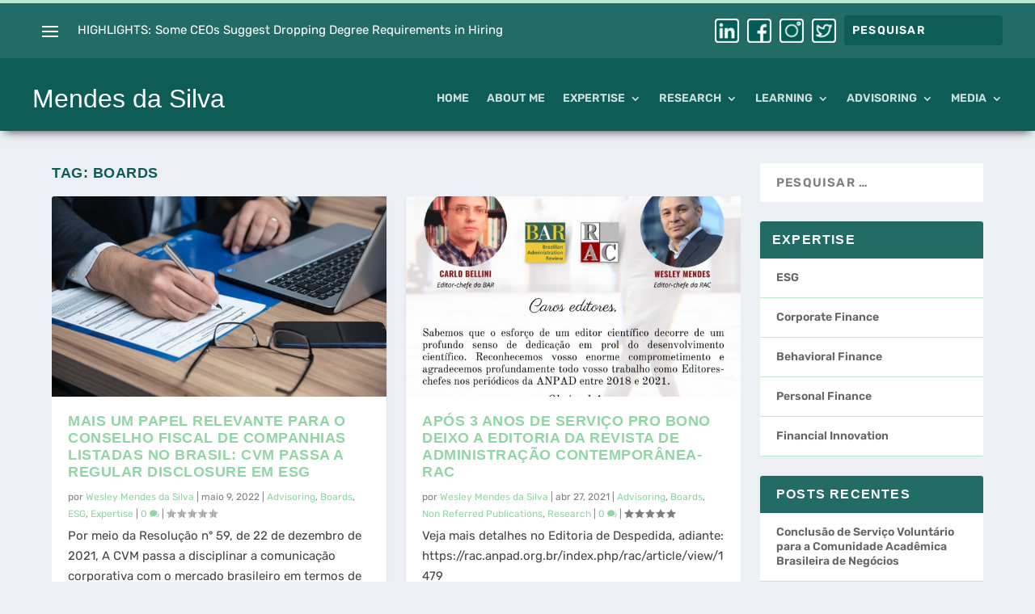

--- FILE ---
content_type: text/css
request_url: https://mendesdasilva.com/wp-content/et-cache/163/et-core-unified-cpt-163.min.css?ver=1734024010
body_size: 804
content:
@font-face{font-family:"Syne Mono";font-display:swap;src:url("https://vila8.com.br/clientes/mendesdasilva/wp-content/uploads/et-fonts/SyneMono-Regular.ttf") format("truetype")}.et_pb_section_0_tb_header{border-top-width:4px;border-top-color:#BBE8CA;max-height:72px;padding-top:0px;padding-bottom:0px;z-index:99;position:relative}.et_pb_section_0_tb_header.et_pb_section{background-color:#236C65!important}.et_pb_row_0_tb_header.et_pb_row{padding-top:15px!important;padding-bottom:0px!important;margin-top:0px!important;margin-bottom:0px!important;padding-top:15px;padding-bottom:0px}.et_pb_row_0_tb_header,.page .et_pb_row_0_tb_header.et_pb_row,.single .et_pb_row_0_tb_header.et_pb_row,.et_pb_row_1_tb_header,.page .et_pb_row_1_tb_header.et_pb_row,.single .et_pb_row_1_tb_header.et_pb_row{width:100%}.et_pb_row_0_tb_header{max-width:1200px}.et_pb_menu_0_tb_header.et_pb_menu ul li a{font-weight:600;text-transform:uppercase;font-size:12px;color:#FFFFFF!important}.et_pb_menu_0_tb_header{margin-right:-100px!important;width:20%;z-index:99;position:relative}.et_pb_menu_0_tb_header.et_pb_menu{float:left}.et_pb_menu_0_tb_header.et_pb_menu ul li.current-menu-item a,.et_pb_menu_1_tb_header.et_pb_menu .nav li ul.sub-menu li.current-menu-item a,.et_pb_menu_1_tb_header.et_pb_menu .et_mobile_menu a,.et_pb_text_0_tb_header.et_pb_text,.et_pb_text_1_tb_header.et_pb_text{color:#FFFFFF!important}.et_pb_search_0_tb_header form input.et_pb_s::-webkit-input-placeholder{color:#FFFFFF!important}.et_pb_search_0_tb_header form input.et_pb_s::-moz-placeholder{color:#FFFFFF!important}.et_pb_search_0_tb_header form input.et_pb_s:-ms-input-placeholder{color:#FFFFFF!important}.et_pb_menu_0_tb_header.et_pb_menu .nav li ul{background-color:#8FD5A6!important;border-color:#0D5D56}.et_pb_menu_0_tb_header.et_pb_menu .et_mobile_menu{border-color:#0D5D56}.et_pb_menu_0_tb_header.et_pb_menu .nav li ul.sub-menu a,.et_pb_menu_0_tb_header.et_pb_menu .et_mobile_menu a{color:#236C65!important}.et_pb_menu_0_tb_header.et_pb_menu .nav li ul.sub-menu li.current-menu-item a{color:#0D5D56!important}.et_pb_menu_0_tb_header.et_pb_menu .et_mobile_menu,.et_pb_menu_0_tb_header.et_pb_menu .et_mobile_menu ul{background-color:#8FD5A6!important}.et_pb_menu_0_tb_header .et_pb_menu_inner_container>.et_pb_menu__logo-wrap,.et_pb_menu_0_tb_header .et_pb_menu__logo-slot,.et_pb_menu_1_tb_header .et_pb_menu_inner_container>.et_pb_menu__logo-wrap,.et_pb_menu_1_tb_header .et_pb_menu__logo-slot{width:auto;max-width:100%}.et_pb_menu_0_tb_header .et_pb_menu_inner_container>.et_pb_menu__logo-wrap .et_pb_menu__logo img,.et_pb_menu_0_tb_header .et_pb_menu__logo-slot .et_pb_menu__logo-wrap img,.et_pb_menu_1_tb_header .et_pb_menu_inner_container>.et_pb_menu__logo-wrap .et_pb_menu__logo img,.et_pb_menu_1_tb_header .et_pb_menu__logo-slot .et_pb_menu__logo-wrap img{height:auto;max-height:none}.et_pb_menu_0_tb_header .mobile_nav .mobile_menu_bar:before,.et_pb_search_0_tb_header form input.et_pb_s:focus{color:#FFFFFF}.et_pb_menu_0_tb_header .et_pb_menu__icon.et_pb_menu__search-button,.et_pb_menu_0_tb_header .et_pb_menu__icon.et_pb_menu__close-search-button,.et_pb_menu_0_tb_header .et_pb_menu__icon.et_pb_menu__cart-button,.et_pb_menu_1_tb_header .mobile_nav .mobile_menu_bar:before,.et_pb_menu_1_tb_header .et_pb_menu__icon.et_pb_menu__search-button,.et_pb_menu_1_tb_header .et_pb_menu__icon.et_pb_menu__close-search-button,.et_pb_menu_1_tb_header .et_pb_menu__icon.et_pb_menu__cart-button{color:#236c65}.et_pb_text_0_tb_header{text-transform:uppercase;margin-top:4px!important;margin-right:5px!important;float:left}.et_pb_code_0_tb_header{margin-top:4px!important;color:#ffffff}.et_pb_image_0_tb_header,.et_pb_image_1_tb_header,.et_pb_image_2_tb_header,.et_pb_image_3_tb_header{margin-top:4px!important;margin-right:10px!important;width:30px;float:left;text-align:left;margin-left:0}.et_pb_search_0_tb_header input.et_pb_searchsubmit{color:#0D5D56!important;background-color:#BBE8CA!important;border-color:#BBE8CA!important}.et_pb_search_0_tb_header{overflow-x:hidden;overflow-y:hidden}.et_pb_search_0_tb_header input.et_pb_s{padding-top:0.715em!important;padding-right:0.715em!important;padding-bottom:0.715em!important;padding-left:0.715em!important;border-color:#BBE8CA!important;height:auto;min-height:0}.et_pb_search_0_tb_header form input.et_pb_s{background-color:#0D5D56;color:#FFFFFF}.et_pb_section_1_tb_header{padding-top:0px;padding-right:12px;padding-bottom:20px;padding-left:12px;z-index:10;box-shadow:0px 8px 10px -6px rgba(0,0,0,0.6)}.et_pb_sticky.et_pb_section_1_tb_header{box-shadow:0px 8px 10px -6px rgba(0,0,0,0.6)}.et_pb_section_1_tb_header.et_pb_section,.et_pb_menu_1_tb_header.et_pb_menu .et_mobile_menu,.et_pb_menu_1_tb_header.et_pb_menu .et_mobile_menu ul{background-color:#0D5D56!important}.et_pb_row_1_tb_header{max-height:10px;max-width:1200px;display:flex;align-items:center}.et_pb_row_1_tb_header.et_pb_row{padding-top:50px!important;padding-bottom:20px!important;padding-top:50px;padding-bottom:20px}.et_pb_text_1_tb_header{font-family:'Syne Mono',Helvetica,Arial,Lucida,sans-serif;font-size:32px}.et_pb_menu_1_tb_header.et_pb_menu ul li a{font-weight:600;text-transform:uppercase;color:rgba(255,255,255,0.8)!important}.et_pb_menu_1_tb_header.et_pb_menu ul li.current-menu-item a{color:#ffffff!important}.et_pb_menu_1_tb_header.et_pb_menu .nav li ul{background-color:#236C65!important;border-color:#BBE8CA}.et_pb_menu_1_tb_header.et_pb_menu .et_mobile_menu{border-color:#BBE8CA}.et_pb_menu_1_tb_header.et_pb_menu .nav li ul.sub-menu a{color:rgba(255,255,255,0.8)!important}.et_pb_column_0_tb_header{padding-top:2px}@media only screen and (max-width:980px){.et_pb_section_0_tb_header{border-top-width:4px;border-top-color:#BBE8CA}.et_pb_image_0_tb_header .et_pb_image_wrap img,.et_pb_image_1_tb_header .et_pb_image_wrap img,.et_pb_image_2_tb_header .et_pb_image_wrap img,.et_pb_image_3_tb_header .et_pb_image_wrap img{width:auto}}@media only screen and (max-width:767px){.et_pb_section_0_tb_header{border-top-width:4px;border-top-color:#BBE8CA;padding-top:0px;padding-right:12px;padding-bottom:0px;padding-left:12px}.et_pb_menu_0_tb_header,.et_pb_text_0_tb_header{display:none!important}.et_pb_image_0_tb_header .et_pb_image_wrap img,.et_pb_image_1_tb_header .et_pb_image_wrap img,.et_pb_image_2_tb_header .et_pb_image_wrap img,.et_pb_image_3_tb_header .et_pb_image_wrap img{width:auto}.et_pb_search_0_tb_header form input.et_pb_s{background-color:#236C65}.et_pb_section_1_tb_header{padding-top:0px;padding-bottom:5px}.et_pb_text_1_tb_header{font-size:22px}.et_pb_menu_1_tb_header.et_pb_menu ul li a{font-size:11px}.et_pb_menu_1_tb_header.et_pb_menu{position:absolute;right:10px;bottom:0px;width:100%}.et_pb_menu_1_tb_header .mobile_nav .mobile_menu_bar:before{color:#FFFFFF}.et_pb_column_1_tb_header{padding-top:10px;padding-bottom:0px}}

--- FILE ---
content_type: text/css
request_url: https://mendesdasilva.com/wp-content/et-cache/163/et-core-unified-cpt-deferred-163.min.css?ver=1734024010
body_size: -173
content:
@font-face{font-family:"Syne Mono";font-display:swap;src:url("https://vila8.com.br/clientes/mendesdasilva/wp-content/uploads/et-fonts/SyneMono-Regular.ttf") format("truetype")}

--- FILE ---
content_type: text/css
request_url: https://mendesdasilva.com/wp-content/et-cache/59/et-core-unified-cpt-deferred-59.min.css?ver=1734024010
body_size: -146
content:
@font-face{font-family:"Syne Mono";font-display:swap;src:url("https://vila8.com.br/clientes/mendesdasilva/wp-content/uploads/et-fonts/SyneMono-Regular.ttf") format("truetype")}